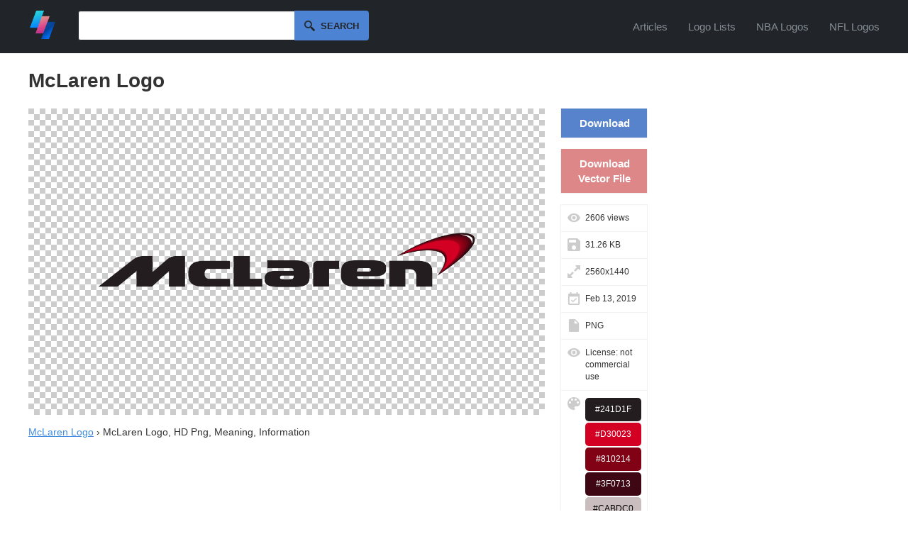

--- FILE ---
content_type: text/html; charset=UTF-8
request_url: https://logodix.com/logos/1366
body_size: 3824
content:
<!DOCTYPE html>
<html lang="en">
<head>
  <meta charset="utf-8">
  <meta name="viewport" content="width=device-width, initial-scale=1.0">
    
  <title>McLaren Logo</title>
  <meta name="description" content="">
  	
  <link rel="icon" type="image/png" href="/favicon.png">
  <meta name="csrf-token" content="32a65dd90bee4764ee578142f1ec94f26f426143c906bf20d80a361d154f957f">
  <link async rel="stylesheet" type="text/css" href="/screen.css?v=16"/>
    <link rel="preconnect" href="https://a.pub.network/" crossorigin />
<link rel="preconnect" href="https://b.pub.network/" crossorigin />
<link rel="preconnect" href="https://c.pub.network/" crossorigin />
<link rel="preconnect" href="https://d.pub.network/" crossorigin />
<link rel="preconnect" href="https://c.amazon-adsystem.com" crossorigin />
<link rel="preconnect" href="https://s.amazon-adsystem.com" crossorigin />
<link rel="preconnect" href="https://btloader.com/" crossorigin />
<link rel="preconnect" href="https://api.btloader.com/" crossorigin />
<link rel="preconnect" href="https://confiant-integrations.global.ssl.fastly.net" crossorigin />
<link rel="stylesheet" href="https://a.pub.network/logodix-com/cls.css">

<script data-cfasync="false" type="text/javascript">
  var freestar = freestar || {};
  freestar.queue = freestar.queue || [];
  freestar.config = freestar.config || {};
  freestar.config.enabled_slots = [];
  freestar.initCallback = function () { (freestar.config.enabled_slots.length === 0) ? freestar.initCallbackCalled = false : freestar.newAdSlots(freestar.config.enabled_slots) }
</script>
<script src="https://a.pub.network/logodix-com/pubfig.min.js" data-cfasync="false" async></script>
<script src="//m.servedby-buysellads.com/monetization.js" type="2faae7b31f79b89daf9fef5e-text/javascript"></script>
  
  <script src="//code.jquery.com/jquery-1.11.2.min.js" type="2faae7b31f79b89daf9fef5e-text/javascript"></script>
  <script src="/jquery.easy-autocomplete.min.js" type="2faae7b31f79b89daf9fef5e-text/javascript"></script>
  <link rel="stylesheet" href="/easy-autocomplete.min.css">
  <script type="2faae7b31f79b89daf9fef5e-text/javascript">
  $(document).ready(function(){
    $('#burger-menu').click(function(){
      $(this).toggleClass('active');
      $('#header-nav').toggleClass('open');
    });
  });
  </script>
</head>
<body>
<div id="web">
	<div id="headerc"><div id="header">
		<a href="/"><img src="/logo.png" alt="LogoDix logo" /></a>
        <script type="2faae7b31f79b89daf9fef5e-text/javascript">
    var options = {
      url: function(phrase) {
        return "/suggest?q=" + phrase ;
      },
      getValue: "name",
      template: {
        type: "custom",
        method: function(value, item) {
          return "<img src='/logo/"+ item.thumb +"' /> " + value;
        }
      },
      list: {
        onClickEvent: function() {
          var result = $("#q").getSelectedItemData();
          window.location.href = "/" + result.slug;
        }
      }
    };

    $("#q").easyAutocomplete(options);


    $('#search').submit(function() {
      if($("#q").val() == '') {
        return false;
      }
    });
  </script>
    <form id="search" method="get" action="/search">
      <input type="text" id="q" name="q" autocomplete="off" />
      <button id="submitsearch" title="Search" type="submit">Search</button>
    </form>      <button id="burger-menu" aria-label="Menu">
        <span></span>
        <span></span>
        <span></span>
      </button>
      <nav id="header-nav">
        <a href="/articles">Articles</a>
        <a href="/lists">Logo Lists</a>
        <a href="/lists/nba-logos">NBA Logos</a>
        <a href="/lists/nfl-logos">NFL Logos</a>
      </nav>
		<br class="clear" />
	</div></div>
	<div id="contentc"><div id="content">

    <h1>McLaren Logo</h1>
		
    

<div id="logobox">
<div id="1366" data-fullimg="/logo/1366.png" data-or="2560x1440">
			<span id="logoimgc"><img style="" src="/logo/1366.png" alt="McLaren Logo - McLaren Logo, HD Png, Meaning, Information" title="2560x1440 - PNG - McLaren Logo, HD Png, Meaning, Information" /></span>
		<p><a href="/mclaren">McLaren Logo</a> › McLaren Logo, HD Png, Meaning, Information</p>
		            
		
		
</div></div>
<div id="logoinfo">
	<div id="download"><a href="/download/1366">Download</a></div>
	<div id="rdownloads"><a href="/vector-downloaded/1366">Download Vector File</a></div>	<div id="views">2606 views</div>
	<div id="filesize">31.26 KB</div>
	<div id="size">2560x1440</div>
	<div id="date">Feb 13, 2019</div>
	<div id="type">PNG</div>
	<div id="license">License: not commercial use</div>
	<div id="colors">

		


		<div style="background-color: #241D1F; color: #FFFFFF;">#241D1F</div>
<div style="background-color: #D30023; color: #FFFFFF;">#D30023</div>
<div style="background-color: #810214; color: #FFFFFF;">#810214</div>
<div style="background-color: #3F0713; color: #FFFFFF;">#3F0713</div>
<div style="background-color: #CABDC0; color: #000000;">#CABDC0</div>
<div style="background-color: #6F474F; color: #FFFFFF;">#6F474F</div>
<div style="background-color: #977E82; color: #FFFFFF;">#977E82</div>
</div>
</div>
<div id="sidebar">
  <!-- Tag ID: logodix_skyscraper_right -->
<div align="center" data-freestar-ad="__300x600 __300x600" id="logodix_skyscraper_right">
  <script data-cfasync="false" type="text/javascript">
    freestar.config.enabled_slots.push({ placementName: "logodix_skyscraper_right", slotId: "logodix_skyscraper_right" });
  </script>
</div>
  </div>

<h2 id="similar">Similar Logos</h2>
<div id="grid" class="largegrid">
	<div id="1373" data-fullimg="/logo/1373.jpg" data-or="760x570">
		<a href="/logos/1373">
			<img src="/logo/1373.jpg" alt="McLaren Logo - Behind the Badge: A Study on McLaren's "Swoosh" Design, Kiwi Birds ..." title="760x570 - JPG - Behind the Badge: A Study on McLaren's "Swoosh" Design, Kiwi Birds ..." />
		</a>
					</div>
	<div id="1375" data-fullimg="/logo/1375.jpg" data-or="800x450">
		<a href="/logos/1375">
			<img src="/logo/1375.jpg" alt="McLaren Logo - McLaren Logo Design History and Evolution | LogoRealm.com" title="800x450 - JPG - McLaren Logo Design History and Evolution | LogoRealm.com" />
		</a>
					</div>
	<div id="1387" data-fullimg="/logo/1387.jpg" data-or="700x648">
		<a href="/logos/1387">
			<img src="/logo/1387.jpg" alt="McLaren Logo - McLaren Logo Meaning and History, latest models | World Cars Brands" title="700x648 - JPG - McLaren Logo Meaning and History, latest models | World Cars Brands" />
		</a>
					</div>
	<div id="1395" data-fullimg="/logo/1395.png" data-or="403x125">
		<a href="/logos/1395">
			<img src="/logo/1395.png" alt="McLaren Logo - Construction Company, Property Development | McLaren Construction" title="403x125 - PNG - Construction Company, Property Development | McLaren Construction" />
		</a>
					</div>
	<div id="1370" data-fullimg="/logo/1370.jpg" data-or="1100x718">
		<a href="/logos/1370">
			<img src="/logo/1370.jpg" alt="McLaren Logo - McLaren Formula 1 - The evolution of the McLaren marque" title="1100x718 - JPG - McLaren Formula 1 - The evolution of the McLaren marque" />
		</a>
					</div>
	<div id="1400" data-fullimg="/logo/1400.png" data-or="2400x2400">
		<a href="/logos/1400">
			<img src="/logo/1400.png" alt="McLaren Logo - McLaren Logo PNG Transparent & SVG Vector - Freebie Supply" title="2400x2400 - PNG - McLaren Logo PNG Transparent & SVG Vector - Freebie Supply" />
		</a>
					</div>
	<div id="1399" data-fullimg="/logo/1399.jpg" data-or="1920x1080">
		<a href="/logos/1399">
			<img src="/logo/1399.jpg" alt="McLaren Logo - Apple linked with McLaren takeover" title="1920x1080 - JPG - Apple linked with McLaren takeover" />
		</a>
					</div>
 

</div>

<!-- Tag ID: logodix_leaderboard_btf -->
<div align="center" data-freestar-ad="__300x250 __970x250" id="logodix_leaderboard_btf">
  <script data-cfasync="false" type="text/javascript">
    freestar.config.enabled_slots.push({ placementName: "logodix_leaderboard_btf", slotId: "logodix_leaderboard_btf" });
  </script>
</div>

</div>
<script type="2faae7b31f79b89daf9fef5e-text/javascript">
var _statcounter = _statcounter || [];
_statcounter.push({"tags": {"p":"l"}});
</script>
	</div></div>
	<br class="clear" />
		<div id="statsc"><div id="stats">
		<p><span id="nlogos">146,676</span> <span class="tstats">logos of</span> <span id="ncats">4,892</span> <span class="tstats">brands, shapes and colors.</span></p>
	</div></div>
	<br class="clear" />
	
	<div id="alphac"><div id="alpha">
		<h2>Logos by Letter</h2>
		   	<a href="/a-logos" title="A Logos"><img src="/img/a.png" alt="Logos with letter A" /></a>
		   	<a href="/b-logos" title="B Logos"><img src="/img/b.png" alt="Logos with letter B" /></a>
		   	<a href="/c-logos" title="C Logos"><img src="/img/c.png" alt="Logos with letter C" /></a>
		   	<a href="/d-logos" title="D Logos"><img src="/img/d.png" alt="Logos with letter D" /></a>
		   	<a href="/e-logos" title="E Logos"><img src="/img/e.png" alt="Logos with letter E" /></a>
		   	<a href="/f-logos" title="F Logos"><img src="/img/f.png" alt="Logos with letter F" /></a>
		   	<a href="/g-logos" title="G Logos"><img src="/img/g.png" alt="Logos with letter G" /></a>
		   	<a href="/h-logos" title="H Logos"><img src="/img/h.png" alt="Logos with letter H" /></a>
		   	<a href="/i-logos" title="I Logos"><img src="/img/i.png" alt="Logos with letter I" /></a>
		   	<a href="/j-logos" title="J Logos"><img src="/img/j.png" alt="Logos with letter J" /></a>
		   	<a href="/k-logos" title="K Logos"><img src="/img/k.png" alt="Logos with letter K" /></a>
		   	<a href="/l-logos" title="L Logos"><img src="/img/l.png" alt="Logos with letter L" /></a>
		   	<a href="/m-logos" title="M Logos"><img src="/img/m.png" alt="Logos with letter M" /></a>
		   	<a href="/n-logos" title="N Logos"><img src="/img/n.png" alt="Logos with letter N" /></a>
		   	<a href="/o-logos" title="O Logos"><img src="/img/o.png" alt="Logos with letter O" /></a>
		   	<a href="/p-logos" title="P Logos"><img src="/img/p.png" alt="Logos with letter P" /></a>
		   	<a href="/q-logos" title="Q Logos"><img src="/img/q.png" alt="Logos with letter Q" /></a>
		   	<a href="/r-logos" title="R Logos"><img src="/img/r.png" alt="Logos with letter R" /></a>
		   	<a href="/s-logos" title="S Logos"><img src="/img/s.png" alt="Logos with letter S" /></a>
		   	<a href="/t-logos" title="T Logos"><img src="/img/t.png" alt="Logos with letter T" /></a>
		   	<a href="/u-logos" title="U Logos"><img src="/img/u.png" alt="Logos with letter U" /></a>
		   	<a href="/v-logos" title="V Logos"><img src="/img/v.png" alt="Logos with letter V" /></a>
		   	<a href="/w-logos" title="W Logos"><img src="/img/w.png" alt="Logos with letter W" /></a>
		   	<a href="/x-logos" title="X Logos"><img src="/img/x.png" alt="Logos with letter X" /></a>
		   	<a href="/y-logos" title="Y Logos"><img src="/img/y.png" alt="Logos with letter Y" /></a>
		   	<a href="/z-logos" title="Z Logos"><img src="/img/z.png" alt="Logos with letter Z" /></a>
			</div></div>
	<br class="clear" />
	
	<div id="categoriesc"><div id="categories">
		<h2>Logo Categories</h2>
		<div id="catlist">
			<ul>
		    					<li><a href="/agriculture-logos">Agriculture</a>
										<li><a href="/animals-pets-logos">Animals & Pets</a>
										<li><a href="/business-consulting-logos">Business & Consulting</a>
										<li><a href="/car-motor-logos">Car & Motor</a>
										<li><a href="/communication-logos">Communication</a>
										<li><a href="/education-logos">Education</a>
										<li><a href="/energy-logos">Energy</a>
										<li><a href="/entertainment-logos">Entertainment</a>
										<li><a href="/environment-green-logos">Environment & Green</a>
										<li><a href="/fashion-beauty-logos">Fashion & Beauty</a>
										<li><a href="/finance-accounting-logos">Finance & Accounting</a>
										<li><a href="/food-drink-logos">Food & Drink</a>
										<li><a href="/games-recreation-logos">Games & Recreation</a>
										<li><a href="/industrial-engineering-logos">Industrial & Engineering</a>
										<li><a href="/internet-it-logos">Internet & IT</a>
										<li><a href="/legal-logos">Legal</a>
										<li><a href="/manufacturing-logos">Manufacturing</a>
										<li><a href="/media-logos">Media</a>
										<li><a href="/medical-health-logos">Medical & Health</a>
										<li><a href="/music-logos">Music</a>
										<li><a href="/non-profit-logos">Non-Profit</a>
										<li><a href="/real-estate-logos">Real Estate</a>
										<li><a href="/restaurants-logos">Restaurants</a>
										<li><a href="/retail-sale-logos">Retail & Sale</a>
										<li><a href="/sports-fitness-logos">Sports & Fitness</a>
										<li><a href="/transportation-logos">Transportation</a>
										<li><a href="/travel-hotel-logos">Travel & Hotel</a>
								</ul>
		</div>
	</div></div>
	<div id="footer">
		<div id="footermenuc"><div id="footermenu">
			<div class="footersubmenu">
				<h2>LogoDix</h2>
				<ul>
					<li><a href="/about-us">About Us</a></li>
					<li><a href="/articles">Articles</a></li>
					<li><a href="/contact">Contact</a></li>
				</ul>
			</div>
			<div class="footersubmenu">
				<h2>Resources</h2>
				<ul>
					<li><a href="/lists">Logo Lists</a></li>
					<li><a href="/request">Request a Logo</a></li>
					<li><a href="/links">Links</a></li>
					<li><button id="pmLink">Privacy Manager</button></li>
				</ul>
			</div>
			<div class="footersubmenu">
				<h2>Legal</h2>
				<ul>
					<li><a href="/terms-of-service">Terms of Service</a></li>
					<li><a href="/privacy-policy">Privacy Policy</a></li>
					<li><a href="/dmca">DMCA Complaint</a></li>
				</ul>
			</div>
			<br class="clear" />
		</div></div>
		<div id="subfooterc"><div id="subfooter">
			<p id="from">Made with love & tons of coffee in <a href="https://www.google.com/maps/place/Berkeley,%20CA">Berkeley</a>, <a href="https://www.google.com/maps/place/Berlin">Berlin</a>, and <a href="https://www.google.com/maps/place/Bangkok">Bangkok</a>.</p>
			<p id="copy">LogoDix &copy; 2018 - 2026. All rights reserved.</p>
			<br class="clear" />
		</div></div>
	</div>
</div>
<style>
    #pmLink {
        visibility: hidden;
        text-decoration: none;
        cursor: pointer;
        background: transparent;
        border: none;
        color: #dee2e6;
        padding: 0;
        font-size: 100%;
    }
</style>


<!-- Default Statcounter code for logopix.com
http://logopix.com -->
<script type="2faae7b31f79b89daf9fef5e-text/javascript">
var sc_project=11947809; 
var sc_invisible=1; 
var sc_security="813031af"; 
var sc_https=1; 
</script>
<script type="2faae7b31f79b89daf9fef5e-text/javascript" src="https://www.statcounter.com/counter/counter.js" async></script>
<noscript><div class="statcounter"><a title="Web Analytics"
href="https://statcounter.com/" target="_blank"><img
class="statcounter"
src="https://c.statcounter.com/11947809/0/813031af/1/"
alt="Web Analytics"></a></div></noscript>
<!-- End of Statcounter Code -->

<!-- GDFHVCMV212148678 -->
<script type="2faae7b31f79b89daf9fef5e-text/javascript">
(function(){
  if(typeof _bsa !== 'undefined' && _bsa) {
    _bsa.init('flexbar', 'CE7DKK7U', 'placement:logodixcom');
  }
})();
</script>
<script src="/cdn-cgi/scripts/7d0fa10a/cloudflare-static/rocket-loader.min.js" data-cf-settings="2faae7b31f79b89daf9fef5e-|49" defer></script></body>
</html>


--- FILE ---
content_type: text/plain;charset=UTF-8
request_url: https://c.pub.network/v2/c
body_size: -257
content:
dba3c316-801b-4ef1-af1f-3a7aa3f47a72

--- FILE ---
content_type: text/plain;charset=UTF-8
request_url: https://c.pub.network/v2/c
body_size: -111
content:
c09e0b75-4486-4ef8-96e5-57aac4ee90f9